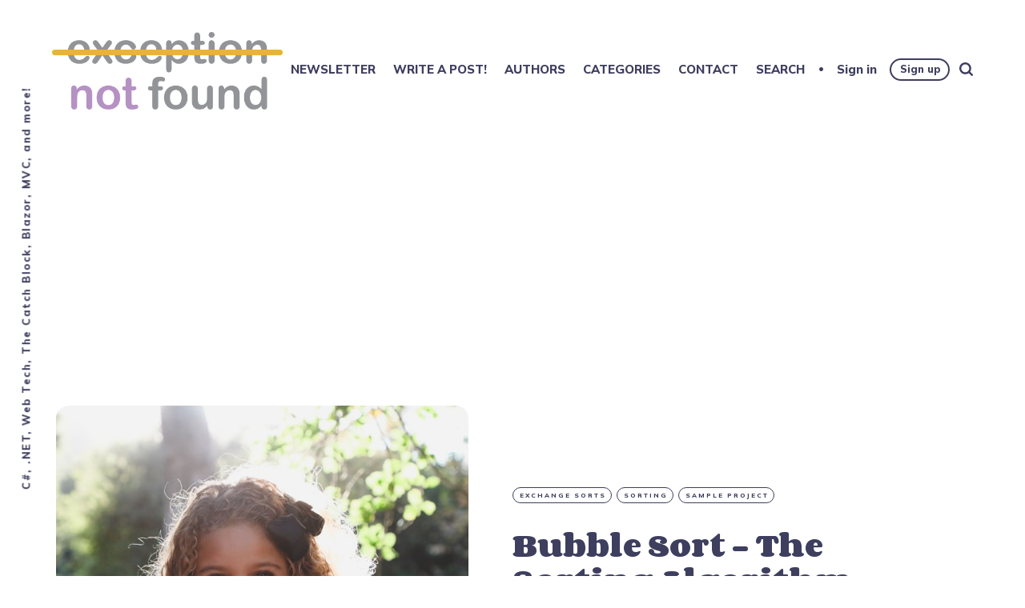

--- FILE ---
content_type: text/html; charset=utf-8
request_url: https://exceptionnotfound.net/bubble-sort-csharp-the-sorting-algorithm-family-reunion/
body_size: 12000
content:
<!DOCTYPE html>
<html lang="en-us" class="auto-dark-mode">
	<head>
		<meta charset="utf-8">
		<meta http-equiv="X-UA-Compatible" content="IE=edge">
		<title>Bubble Sort in C#</title>
		<meta name="HandheldFriendly" content="True">
		<meta name="viewport" content="width=device-width, initial-scale=1">
		<link rel="preconnect" href="https://fonts.googleapis.com"> 
<link rel="preconnect" href="https://fonts.gstatic.com" crossorigin>
<link rel="preload" as="style" href="https://fonts.googleapis.com/css2?family=Corben:wght@700&family=Mulish:ital,wght@0,400;0,700;0,800;1,400;1,700&display=swap">
<link rel="stylesheet" href="https://fonts.googleapis.com/css2?family=Corben:wght@700&family=Mulish:ital,wght@0,400;0,700;0,800;1,400;1,700&display=swap">		<link rel="stylesheet" type="text/css" href="/assets/css/screen.css?v=7f9fe9ab18">
        <link rel="stylesheet" type="text/css" href="/assets/css/prism.css?v=7f9fe9ab18">
		    <script data-ad-client="ca-pub-2965044426270243" async src="https://pagead2.googlesyndication.com/pagead/js/adsbygoogle.js"></script>
		<meta name="description" content="Bubble Sort takes two items and reorders them if they are out of order, and then incessantly tells you about doing that." />
    <link rel="icon" href="https://exceptionnotfound.net/content/images/size/w256h256/2021/06/enf_favi2_tiny-1.png" type="image/png" />
    <link rel="canonical" href="https://exceptionnotfound.net/bubble-sort-csharp-the-sorting-algorithm-family-reunion/" />
    <meta name="referrer" content="no-referrer-when-downgrade" />
    
    <meta property="og:site_name" content="Exception Not Found" />
    <meta property="og:type" content="article" />
    <meta property="og:title" content="Bubble Sort in C#" />
    <meta property="og:description" content="Bubble Sort takes two items and reorders them if they are out of order, and then incessantly tells you about doing that." />
    <meta property="og:url" content="https://exceptionnotfound.net/bubble-sort-csharp-the-sorting-algorithm-family-reunion/" />
    <meta property="og:image" content="https://images.unsplash.com/photo-1510025092510-371a97295106?ixlib&#x3D;rb-1.2.1&amp;q&#x3D;80&amp;fm&#x3D;jpg&amp;crop&#x3D;entropy&amp;cs&#x3D;tinysrgb&amp;w&#x3D;1080&amp;fit&#x3D;max&amp;ixid&#x3D;eyJhcHBfaWQiOjExNzczfQ" />
    <meta property="article:published_time" content="2019-08-19T14:24:51.000Z" />
    <meta property="article:modified_time" content="2020-11-04T19:34:19.000Z" />
    <meta property="article:tag" content="Exchange Sorts" />
    <meta property="article:tag" content="Sorting" />
    <meta property="article:tag" content="Sample Project" />
    
    <meta name="twitter:card" content="summary_large_image" />
    <meta name="twitter:title" content="Bubble Sort in C#" />
    <meta name="twitter:description" content="Bubble Sort takes two items and reorders them if they are out of order, and then incessantly tells you about doing that." />
    <meta name="twitter:url" content="https://exceptionnotfound.net/bubble-sort-csharp-the-sorting-algorithm-family-reunion/" />
    <meta name="twitter:image" content="https://images.unsplash.com/photo-1510025092510-371a97295106?ixlib&#x3D;rb-1.2.1&amp;q&#x3D;80&amp;fm&#x3D;jpg&amp;crop&#x3D;entropy&amp;cs&#x3D;tinysrgb&amp;w&#x3D;1080&amp;fit&#x3D;max&amp;ixid&#x3D;eyJhcHBfaWQiOjExNzczfQ" />
    <meta name="twitter:label1" content="Written by" />
    <meta name="twitter:data1" content="Matthew Jones" />
    <meta name="twitter:label2" content="Filed under" />
    <meta name="twitter:data2" content="Exchange Sorts, Sorting, Sample Project" />
    <meta name="twitter:site" content="@ExceptionNotFnd" />
    <meta name="twitter:creator" content="@ExceptionNotFnd" />
    <meta property="og:image:width" content="1080" />
    <meta property="og:image:height" content="720" />
    
    <script type="application/ld+json">
{
    "@context": "https://schema.org",
    "@type": "Article",
    "publisher": {
        "@type": "Organization",
        "name": "Exception Not Found",
        "url": "https://exceptionnotfound.net/",
        "logo": {
            "@type": "ImageObject",
            "url": "https://exceptionnotfound.net/content/images/2021/06/enf_stacked_tiny-1.png"
        }
    },
    "author": {
        "@type": "Person",
        "name": "Matthew Jones",
        "image": {
            "@type": "ImageObject",
            "url": "//www.gravatar.com/avatar/730bb0de0072434f2e6b56d343cf4790?s=250&d=mm&r=x",
            "width": 250,
            "height": 250
        },
        "url": "https://exceptionnotfound.net/author/matthew-jones/",
        "sameAs": [
            "https://twitter.com/ExceptionNotFnd"
        ]
    },
    "headline": "Bubble Sort in C#",
    "url": "https://exceptionnotfound.net/bubble-sort-csharp-the-sorting-algorithm-family-reunion/",
    "datePublished": "2019-08-19T14:24:51.000Z",
    "dateModified": "2020-11-04T19:34:19.000Z",
    "image": {
        "@type": "ImageObject",
        "url": "https://images.unsplash.com/photo-1510025092510-371a97295106?ixlib=rb-1.2.1&q=80&fm=jpg&crop=entropy&cs=tinysrgb&w=1080&fit=max&ixid=eyJhcHBfaWQiOjExNzczfQ",
        "width": 1080,
        "height": 720
    },
    "keywords": "Exchange Sorts, Sorting, Sample Project",
    "description": "Bubble Sort takes two items and reorders them if they are out of order, and then incessantly tells you about doing that.",
    "mainEntityOfPage": {
        "@type": "WebPage",
        "@id": "https://exceptionnotfound.net/"
    }
}
    </script>

    <meta name="generator" content="Ghost 5.24" />
    <link rel="alternate" type="application/rss+xml" title="Exception Not Found" href="https://exceptionnotfound.net/rss/" />
    <script defer src="https://cdn.jsdelivr.net/ghost/portal@~2.20/umd/portal.min.js" data-ghost="https://exceptionnotfound.net/" data-key="f2b83ae5cedc04f941cd9eef2c" data-api="https://exceptionnotfound.net/ghost/api/content/" crossorigin="anonymous"></script><style id="gh-members-styles">.gh-post-upgrade-cta-content,
.gh-post-upgrade-cta {
    display: flex;
    flex-direction: column;
    align-items: center;
    font-family: -apple-system, BlinkMacSystemFont, 'Segoe UI', Roboto, Oxygen, Ubuntu, Cantarell, 'Open Sans', 'Helvetica Neue', sans-serif;
    text-align: center;
    width: 100%;
    color: #ffffff;
    font-size: 16px;
}

.gh-post-upgrade-cta-content {
    border-radius: 8px;
    padding: 40px 4vw;
}

.gh-post-upgrade-cta h2 {
    color: #ffffff;
    font-size: 28px;
    letter-spacing: -0.2px;
    margin: 0;
    padding: 0;
}

.gh-post-upgrade-cta p {
    margin: 20px 0 0;
    padding: 0;
}

.gh-post-upgrade-cta small {
    font-size: 16px;
    letter-spacing: -0.2px;
}

.gh-post-upgrade-cta a {
    color: #ffffff;
    cursor: pointer;
    font-weight: 500;
    box-shadow: none;
    text-decoration: underline;
}

.gh-post-upgrade-cta a:hover {
    color: #ffffff;
    opacity: 0.8;
    box-shadow: none;
    text-decoration: underline;
}

.gh-post-upgrade-cta a.gh-btn {
    display: block;
    background: #ffffff;
    text-decoration: none;
    margin: 28px 0 0;
    padding: 8px 18px;
    border-radius: 4px;
    font-size: 16px;
    font-weight: 600;
}

.gh-post-upgrade-cta a.gh-btn:hover {
    opacity: 0.92;
}</style><script async src="https://js.stripe.com/v3/"></script>
    <script defer src="https://cdn.jsdelivr.net/ghost/sodo-search@~1.1/umd/sodo-search.min.js" data-key="f2b83ae5cedc04f941cd9eef2c" data-styles="https://cdn.jsdelivr.net/ghost/sodo-search@~1.1/umd/main.css" data-sodo-search="https://exceptionnotfound.net/" crossorigin="anonymous"></script>
    <script defer src="/public/cards.min.js?v=7f9fe9ab18"></script>
    <link rel="stylesheet" type="text/css" href="/public/cards.min.css?v=7f9fe9ab18">
    <script defer src="/public/member-attribution.min.js?v=7f9fe9ab18"></script>
    <meta name="google-site-verification" content="XAdAmFX0XvupH4sp74hQPhzfaBcAuvqlqzb5_sNQa78" />
<meta name="google-site-verification" content="UsEXXHAlsx68y20c-z8bRG5_L0ehExVpIGXDmA8Asjc" />

<style>
:root {
   --max-height-logo: 100px;
}
</style>

<!-- Global site tag (gtag.js) - Google Analytics -->
<script defer src="https://www.googletagmanager.com/gtag/js?id=G-V5156LSVE9"></script>
<script>
window.dataLayer = window.dataLayer || [];
function gtag() { dataLayer.push(arguments); }
gtag('js', new Date());

gtag('config', 'G-V5156LSVE9');

var captureOutboundLink = function (url) {
    ga('send', 'event', 'outbound', 'click', url, {
        'transport': 'beacon',
        'hitCallback': function () { document.location = url; }
    });
};
</script><style>:root {--ghost-accent-color: #662A7A;}</style>
	</head>
	<body class="post-template tag-exchangesorts tag-sorting tag-sampleproject global-grid global-grid-hero global-white-text">
		<div class="global-container">
			
			<header class="header-section global-section">
	<div class="header-wrap global-wrap global-flex">
		<div class="header-logo global-flex">
			<a class="is-logo" href="https://exceptionnotfound.net"><img src="https://exceptionnotfound.net/content/images/2021/06/enf_stacked_tiny-1.png" alt="Exception Not Found"></a>
		</div>
		<div class="header-nav global-flex">
			<input id="toggle" type="checkbox">
			<label for="toggle" class="nav-label hamburger">
				<span class="hamburger-inner">
					<span class="hamburger-bar"></span>
					<span class="hamburger-bar"></span>
					<span class="hamburger-bar"></span>
				</span>
			</label>
			<div class="nav-toggle is-search">
				<nav>
					<ul>
						<li class="nav-item-newsletter">
	<a href="https://exceptionnotfound.net/tag/thecatchblock/">NEWSLETTER</a>
</li>
<li class="nav-item-write-a-post">
	<a href="https://exceptionnotfound.net/guest-posts/">WRITE A POST!</a>
</li>
<li class="nav-item-authors">
	<a href="https://exceptionnotfound.net/authors/">AUTHORS</a>
</li>
<li class="nav-item-categories">
	<a href="https://exceptionnotfound.net/tags/">CATEGORIES</a>
</li>
<li class="nav-item-contact">
	<a href="https://exceptionnotfound.net/contact/">CONTACT</a>
</li>
<li class="nav-item-search">
	<a href="#/search">SEARCH</a>
</li>

						<li class="members-login-panel-section">
	<a class="members-signin" href="https://exceptionnotfound.net/signin/">Sign in</a>
	<a class="members-signup" href="https://exceptionnotfound.net/signup/">Sign up</a>
</li>						<li class="search-open" data-ghost-search><span>Search</span><svg class="global-svg" role="img" viewBox="0 0 24 24" xmlns="http://www.w3.org/2000/svg"><path d="M19.063 16.384l4.325 4.323c.391.392.63.924.611 1.475-.032.926-.646 1.649-1.68 1.736-.551.046-1.086-.22-1.476-.61l-4.325-4.325c-1.706 1.131-4.034 1.895-6.08 1.893C4.673 20.875 0 16.202 0 10.438 0 4.673 4.673 0 10.438 0c5.764 0 10.437 4.673 10.437 10.438 0 2.127-.718 4.294-1.812 5.945v.001zm-8.625 1.032c3.839 0 6.997-3.161 6.997-7 0-3.84-3.16-7-6.999-7-3.84 0-7.001 3.16-7.001 7 0 3.839 3.161 6.998 7.001 6.998l.002.002z"/></svg></li>
					</ul>
				</nav>
			</div>
		</div>
	</div>
</header>			<div class="global-main">
				<span class="global-color-label"></span>
<article class="post-section">
	<div class="post-header global-flex is-image">
		<div class="post-image-wrap global-image">
			<img src="https://images.unsplash.com/photo-1510025092510-371a97295106?ixlib&#x3D;rb-1.2.1&amp;q&#x3D;80&amp;fm&#x3D;jpg&amp;crop&#x3D;entropy&amp;cs&#x3D;tinysrgb&amp;w&#x3D;1080&amp;fit&#x3D;max&amp;ixid&#x3D;eyJhcHBfaWQiOjExNzczfQ" loading="lazy" alt="Bubble Sort - The Sorting Algorithm Family Reunion">		</div>
		<div class="post-title-wrap global-flex">
			<div class="post-title-content">
				<div class="post-tags global-tags">
					<a href="/tag/exchangesorts/">Exchange Sorts</a><a href="/tag/sorting/">Sorting</a><a href="/tag/sampleproject/">Sample Project</a>
				</div>
				<h1 class="post-title">Bubble Sort - The Sorting Algorithm Family Reunion</h1>
				<div class="post-meta global-meta">
					<time datetime="2019-08-19"> 6 years ago</time>
					by
					<a href="/author/matthew-jones/">Matthew Jones</a>
					<span>∙ 4 min read</span>
				</div>
				<div class="post-meta global-meta">
					Originally published <time datetime="2019-08-19"> 6 years ago</time>
                    
					<span>∙ 4 min read</span>
                    <span>∙ <a href="/bubble-sort-csharp-the-sorting-algorithm-family-reunion/#commento"></a></span>
				</div>
                        <div class="post-meta global-meta">
                            <a href="https://www.buymeacoffee.com/exceptionnotfnd" onclick="captureOutboundLink('https://www.buymeacoffee.com/exceptionnotfnd');"><img width=235 height=50 alt="Buy Me a Coffee!" src="https://img.buymeacoffee.com/button-api/?text=Buy me a coffee&emoji=&slug=exceptionnotfnd&button_colour=FF5F5F&font_colour=ffffff&font_family=Poppins&outline_colour=000000&coffee_colour=FFDD00"></a>
                        </div>
			</div>
		</div>
	</div>
	<div class="post-content">
		<p>The indefatigable Bubble Sort is beloved by her whole family, provided she isn't in the room.  </p><p>The eight-year-old daughter of Heap Sort and Cocktail Shaker Sort, she absolutely <em>loves</em> to tell you all about her day: what things she ate, this cool car she saw on the way over, how her little brother is annoying her at that particular moment, what she wants for her birthday in eight months. Everything.</p><figure class="kg-card kg-image-card kg-card-hascaption"><img src="https://images.unsplash.com/photo-1510025092510-371a97295106?ixlib=rb-1.2.1&amp;q=80&amp;fm=jpg&amp;crop=entropy&amp;cs=tinysrgb&amp;w=1080&amp;fit=max&amp;ixid=eyJhcHBfaWQiOjExNzczfQ" class="kg-image" alt="Chloe" loading="lazy"><figcaption>Photo by <a href="https://unsplash.com/@everythingcaptured?utm_source=ghost&utm_medium=referral&utm_campaign=api-credit">Edward Cisneros</a> / <a href="https://unsplash.com/?utm_source=ghost&utm_medium=referral&utm_campaign=api-credit">Unsplash</a></figcaption></figure><p>Her parents adore her, but sometimes the family wishes she would just shut up for five minutes. All except for grandma Merge Sort, who could listen to little Bubbly's stories and exclamations for days. No wonder she loves going to Grandma's house.</p><h2 id="the-rundown">The Rundown</h2><ul><li><strong>Created By:</strong> Unknown (Popularized by <a href="https://en.wikipedia.org/wiki/Donald_Knuth">Donald Knuth</a>)</li><li><strong>Type: </strong><a href="https://exceptionnotfound.net/tag/exchange-sorts/">Exchange</a></li><li><strong><a href="https://en.wikipedia.org/wiki/Sorting_algorithm#Stability">Stable</a>?</strong> Yes</li><li><strong><a href="https://en.wikipedia.org/wiki/Computational_complexity_theory">Best-Case</a>:  </strong><em>O(n<sup>2</sup>)</em></li><li><strong>Average-Case:</strong>  <em>O(n<sup>2</sup>)</em></li><li><strong>Worst-Case:  </strong><em>O(n<sup>2</sup>)</em></li><li><strong><a href="https://en.wikipedia.org/wiki/Best,_worst_and_average_case"><a href="https://en.wikipedia.org/wiki/Sorting_algorithm#Comparison_of_algorithms">Space Complexity</a></a>: </strong><em>O(n)</em></li><li><strong>Sample Project:</strong> Over on GitHub</li></ul><figure class="kg-card kg-bookmark-card"><a class="kg-bookmark-container" href="https://github.com/exceptionnotfound/SortExtravaganzaCSharp/"><div class="kg-bookmark-content"><div class="kg-bookmark-title">exceptionnotfound/SortExtravaganzaCSharp</div><div class="kg-bookmark-description">Lots of example sorting algorithms, from a family reunion. - exceptionnotfound/SortExtravaganzaCSharp</div><div class="kg-bookmark-metadata"><img class="kg-bookmark-icon" src="https://github.githubassets.com/favicons/favicon.svg"><span class="kg-bookmark-author">GitHub</span><span class="kg-bookmark-publisher">exceptionnotfound</span></div></div><div class="kg-bookmark-thumbnail"><img src="https://avatars3.githubusercontent.com/u/10541872?s&#x3D;400&amp;v&#x3D;4"></div></a></figure><h2 id="algorithm">Algorithm</h2><ol><li>FOR each item in the collection</li><li>IF two adjoining elements are in the wrong order, SWAP them.</li><li>GO TO 1, CONTINUE until the list is sorted.</li></ol><h2 id="visualization">Visualization</h2><figure class="kg-card kg-image-card kg-card-hascaption"><img src="https://exceptionnotfound.net/content/images/2019/06/bubble-sort-visualization.gif" class="kg-image" alt loading="lazy"><figcaption>Animation used under <a href="https://github.com/exceptionnotfound/SortExtravaganzaCSharp/blob/master/BubbleSort/Program.cs">license</a></figcaption></figure><p>This animation is a good example of Bubble Sort, because like Bubble Sort it takes FOREVER to get anything done. So let's try to build our own example.</p><p>Say we have the following collection:</p><p>{ 5, 8, 2, 4, 1 }</p><p>Bubble sort will swap elements on each pass that are not in the correct order. Here's the position of the collection elements after each swap:</p><p>{ 5, 2, 8, 4, 1 }<br>{ 5, 2, 4, 8, 1 }<br>{ 5, 2, 4, 1, 8 }<br>{ 2, 5, 4, 1, 8 }<br>{ 2, 4, 5, 1, 8 }<br>{ 2, 4, 1, 5, 8 }<br>{ 2, 1, 4, 5, 8 }<br>{ 1, 2, 4, 5, 8 }</p><p>In order to do this sort, the algorithm has to complete 4 passes of the array in order to sort 5 elements. That's wildly inefficient...</p><p>...But cool to watch.  Check out this "audibilization" from YouTube:</p><figure class="kg-card kg-embed-card"><iframe width="480" height="270" src="https://www.youtube.com/embed/Cq7SMsQBEUw?feature=oembed" frameborder="0" allow="accelerometer; autoplay; encrypted-media; gyroscope; picture-in-picture" allowfullscreen></iframe></figure><h2 id="c-implementation">C# Implementation</h2><pre><code class="language-csharp">class BubbleSort
{
    public static void Main(string[] args)
    {
        int[] array = { 92, 28, 3, 71, 50, 14, 24, 20, 66, 70, 45, 17, 9, 99, 38 };
        int temp;
        Console.WriteLine("Bubble Sort");
        CommonFunctions.PrintInitial(array);
        //1. For each item in the array...
        for (int i = 0; i &lt;= array.Length - 2; i++)
        {
            for (int j = 0; j &lt;= array.Length - 2; j++)
            {
                //2. ...if two adjoining elements 
                //   are in the wrong order, swap them.
                if (array[j] &gt; array[j + 1])
                {
                    temp = array[j + 1];
                    array[j + 1] = array[j];
                    array[j] = temp;
                }
                //3. Repeat this for all pairs of elements.
            }
        }
        CommonFunctions.PrintFinal(array);
        Console.ReadLine();
    }
}</code></pre><h2 id="time-and-space-complexity">Time and Space Complexity</h2><p>Bubble Sort is, to put it frankly, the worst sorting algorithm that isn't trying to be bad. </p><p>The <em>best-</em>case scenario is still O(n<sup>2</sup>). It is inefficient, slow, and generally a poor-performing sort, despite how easy the algorithm is to implement. That simplicity is really this algorithm's only redeeming value: it's easy to teach, in a "this is what you should not do" sort of way.  </p><p>In short, Bubble Sort should not be used for real-world sorting scenarios.</p><h2 id="summary">Summary</h2><p>Bubble Sort is a highly inefficient sorting algorithm that traverses through a collection, swapping neighboring values if they are out of order. It has an implementation only a mother could love. Or, perhaps, a grandmother?</p><p>Bubble's elder sister Odd-Even Sort is next, and watch out; she's a master at getting someone to give her extra ice cream.</p><figure class="kg-card kg-bookmark-card"><a class="kg-bookmark-container" href="https://exceptionnotfound.net/odd-even-sort-csharp-the-sorting-algorithm-family-reunion/"><div class="kg-bookmark-content"><div class="kg-bookmark-title">Odd-Even Sort in C#</div><div class="kg-bookmark-description">Odd-Even Sort is a headstrong little girl. The middle daughter of Heap Sort and Cocktail Shaker Sort, she has recentlydiscovered she a particular skill, a skill that makes her a nightmare to peoplelike her parents. This skill has allowed her to get extra dessert, more screentime, even less chor…</div><div class="kg-bookmark-metadata"><img class="kg-bookmark-icon" src="https://exceptionnotfound.net/favicon.png"><span class="kg-bookmark-author">Exception Not Found</span><span class="kg-bookmark-publisher">Matthew Jones</span></div></div><div class="kg-bookmark-thumbnail"><img src="https://images.unsplash.com/photo-1502174832274-bc176e52765a?ixlib&#x3D;rb-1.2.1&amp;q&#x3D;80&amp;fm&#x3D;jpg&amp;crop&#x3D;entropy&amp;cs&#x3D;tinysrgb&amp;w&#x3D;1080&amp;fit&#x3D;max&amp;ixid&#x3D;eyJhcHBfaWQiOjExNzczfQ"></div></a></figure><p>Don't forget to check out the sample project <a href="https://github.com/exceptionnotfound/SortExtravaganzaCSharp">over on GitHub</a>!</p><p>Happy Coding!</p>
		<div class="share-section">
	<div class="share-wrap">
		<small class="share-heading global-heading">
		Share this Article
		</small>
		<div class="share-icons">
			<a href="https://twitter.com/intent/tweet?text=Bubble%20Sort%20-%20The%20Sorting%20Algorithm%20Family%20Reunion&amp;url=https://exceptionnotfound.net/bubble-sort-csharp-the-sorting-algorithm-family-reunion/" target="_blank" rel="noopener" aria-label="share Twitter">
				<svg class="global-svg" role="img" viewBox="0 0 24 24" xmlns="http://www.w3.org/2000/svg"><path d="M23.954 4.569c-.885.389-1.83.654-2.825.775 1.014-.611 1.794-1.574 2.163-2.723-.951.555-2.005.959-3.127 1.184-.896-.959-2.173-1.559-3.591-1.559-2.717 0-4.92 2.203-4.92 4.917 0 .39.045.765.127 1.124C7.691 8.094 4.066 6.13 1.64 3.161c-.427.722-.666 1.561-.666 2.475 0 1.71.87 3.213 2.188 4.096-.807-.026-1.566-.248-2.228-.616v.061c0 2.385 1.693 4.374 3.946 4.827-.413.111-.849.171-1.296.171-.314 0-.615-.03-.916-.086.631 1.953 2.445 3.377 4.604 3.417-1.68 1.319-3.809 2.105-6.102 2.105-.39 0-.779-.023-1.17-.067 2.189 1.394 4.768 2.209 7.557 2.209 9.054 0 13.999-7.496 13.999-13.986 0-.209 0-.42-.015-.63.961-.689 1.8-1.56 2.46-2.548l-.047-.02z"/></svg>			</a>
			<a href="https://www.facebook.com/sharer/sharer.php?u=https://exceptionnotfound.net/bubble-sort-csharp-the-sorting-algorithm-family-reunion/" target="_blank" rel="noopener" aria-label="share Facebook">
				<svg class="global-svg" role="img" viewBox="0 0 24 24" xmlns="http://www.w3.org/2000/svg"><path d="M23.9981 11.9991C23.9981 5.37216 18.626 0 11.9991 0C5.37216 0 0 5.37216 0 11.9991C0 17.9882 4.38789 22.9522 10.1242 23.8524V15.4676H7.07758V11.9991H10.1242V9.35553C10.1242 6.34826 11.9156 4.68714 14.6564 4.68714C15.9692 4.68714 17.3424 4.92149 17.3424 4.92149V7.87439H15.8294C14.3388 7.87439 13.8739 8.79933 13.8739 9.74824V11.9991H17.2018L16.6698 15.4676H13.8739V23.8524C19.6103 22.9522 23.9981 17.9882 23.9981 11.9991Z"/></svg>			</a>
			<a href="https://www.linkedin.com/sharing/share-offsite/?url=https://exceptionnotfound.net/bubble-sort-csharp-the-sorting-algorithm-family-reunion/" target="_blank" rel="noopener" aria-label="share LinkedIn">
				<svg class="global-svg" role="img" viewBox="0 0 24 24" xmlns="http://www.w3.org/2000/svg"><path d="M20.447 20.452h-3.554v-5.569c0-1.328-.027-3.037-1.852-3.037-1.853 0-2.136 1.445-2.136 2.939v5.667H9.351V9h3.414v1.561h.046c.477-.9 1.637-1.85 3.37-1.85 3.601 0 4.267 2.37 4.267 5.455v6.286zM5.337 7.433c-1.144 0-2.063-.926-2.063-2.065 0-1.138.92-2.063 2.063-2.063 1.14 0 2.064.925 2.064 2.063 0 1.139-.925 2.065-2.064 2.065zm1.782 13.019H3.555V9h3.564v11.452zM22.225 0H1.771C.792 0 0 .774 0 1.729v20.542C0 23.227.792 24 1.771 24h20.451C23.2 24 24 23.227 24 22.271V1.729C24 .774 23.2 0 22.222 0h.003z"/></svg>			</a>
			<a href="http://www.reddit.com/submit?url=https://exceptionnotfound.net/bubble-sort-csharp-the-sorting-algorithm-family-reunion/&title=Bubble%20Sort%20-%20The%20Sorting%20Algorithm%20Family%20Reunion" target="_blank" rel="noopener" aria-label="share Reddit">
				<svg class="global-svg" role="img" viewBox="0 0 24 24" xmlns="http://www.w3.org/2000/svg"><path d="M12 0A12 12 0 0 0 0 12a12 12 0 0 0 12 12 12 12 0 0 0 12-12A12 12 0 0 0 12 0zm5.01 4.744c.688 0 1.25.561 1.25 1.249a1.25 1.25 0 0 1-2.498.056l-2.597-.547-.8 3.747c1.824.07 3.48.632 4.674 1.488.308-.309.73-.491 1.207-.491.968 0 1.754.786 1.754 1.754 0 .716-.435 1.333-1.01 1.614a3.111 3.111 0 0 1 .042.52c0 2.694-3.13 4.87-7.004 4.87-3.874 0-7.004-2.176-7.004-4.87 0-.183.015-.366.043-.534A1.748 1.748 0 0 1 4.028 12c0-.968.786-1.754 1.754-1.754.463 0 .898.196 1.207.49 1.207-.883 2.878-1.43 4.744-1.487l.885-4.182a.342.342 0 0 1 .14-.197.35.35 0 0 1 .238-.042l2.906.617a1.214 1.214 0 0 1 1.108-.701zM9.25 12C8.561 12 8 12.562 8 13.25c0 .687.561 1.248 1.25 1.248.687 0 1.248-.561 1.248-1.249 0-.688-.561-1.249-1.249-1.249zm5.5 0c-.687 0-1.248.561-1.248 1.25 0 .687.561 1.248 1.249 1.248.688 0 1.249-.561 1.249-1.249 0-.687-.562-1.249-1.25-1.249zm-5.466 3.99a.327.327 0 0 0-.231.094.33.33 0 0 0 0 .463c.842.842 2.484.913 2.961.913.477 0 2.105-.056 2.961-.913a.361.361 0 0 0 .029-.463.33.33 0 0 0-.464 0c-.547.533-1.684.73-2.512.73-.828 0-1.979-.196-2.512-.73a.326.326 0 0 0-.232-.095z"/></svg>			</a>
			<a href="javascript:" id="copy" class="share-copy" data-clipboard-target="#share-input" aria-label="copy link">
				<svg class="global-svg" role="img" viewBox="0 0 24 24" xmlns="http://www.w3.org/2000/svg"><path d="M20.33 13.04h-4.155v4.154h-2.078v-4.155H9.942v-2.077h4.155V6.806h2.078v4.156h4.154v2.077zM8.902 18.58a6.582 6.582 0 0 1 0-13.162c.068 0 .135.007.202.009a8.874 8.874 0 0 0-.001 13.144c-.067 0-.133.009-.2.009zm6.194-15.484a8.876 8.876 0 0 0-3.087.56A8.904 8.904 0 0 0 0 12a8.903 8.903 0 0 0 8.903 8.905 8.893 8.893 0 0 0 3.103-.563 8.854 8.854 0 0 0 3.09.563A8.903 8.903 0 0 0 24 12a8.904 8.904 0 0 0-8.903-8.903z"/></svg>			</a>
			<span class="share-alert">
			The link has been copied!
		</span>
		</div>
		<input id="share-input" class="share-input" type="text" value="https://exceptionnotfound.net/bubble-sort-csharp-the-sorting-algorithm-family-reunion/" aria-hidden="true">
	</div>
</div>	</div>
</article>
<div id="indicator" class="post-indicator"></div>
<div class="related-section global-section">
	<div class="related-wrap pinned-wrap global-flex">
		<small class="related-heading global-heading">
		You might also like
		</small>
		<div class="pinned-item global-item global-flex pinned-item-1 is-image post tag-exchangesorts tag-sorting tag-sampleproject">
	<a href="/gnome-sort-csharp-the-sorting-algorithm-family-reunion/" class="global-link" aria-label="related Gnome Sort - The Sorting Algorithm Family Reunion"></a>
	<div class="global-label">
		Exchange Sorts
	</div>
	<div class="pinned-content">
		<div class="pinned-meta global-meta">
			by
			<a href="/author/matthew-jones/">Matthew Jones</a>
		</div>
		<h3 class="pinned-title">Gnome Sort - The Sorting Algorithm Family Reunion</h3>
	</div>
	<div class="pinned-image color-image global-image">
		<img src="https://images.unsplash.com/photo-1516906561371-53f48df1254d?ixlib&#x3D;rb-1.2.1&amp;q&#x3D;80&amp;fm&#x3D;jpg&amp;crop&#x3D;entropy&amp;cs&#x3D;tinysrgb&amp;w&#x3D;1080&amp;fit&#x3D;max&amp;ixid&#x3D;eyJhcHBfaWQiOjExNzczfQ" loading="lazy" alt="Gnome Sort - The Sorting Algorithm Family Reunion">	</div>
</div>		<div class="pinned-item global-item global-flex pinned-item-2 is-image post tag-exchangesorts tag-sorting tag-sampleproject">
	<a href="/odd-even-sort-csharp-the-sorting-algorithm-family-reunion/" class="global-link" aria-label="related Odd-Even Sort - The Sorting Algorithm Family Reunion"></a>
	<div class="global-label">
		Exchange Sorts
	</div>
	<div class="pinned-content">
		<div class="pinned-meta global-meta">
			by
			<a href="/author/matthew-jones/">Matthew Jones</a>
		</div>
		<h3 class="pinned-title">Odd-Even Sort - The Sorting Algorithm Family Reunion</h3>
	</div>
	<div class="pinned-image color-image global-image">
		<img src="https://images.unsplash.com/photo-1502174832274-bc176e52765a?ixlib&#x3D;rb-1.2.1&amp;q&#x3D;80&amp;fm&#x3D;jpg&amp;crop&#x3D;entropy&amp;cs&#x3D;tinysrgb&amp;w&#x3D;1080&amp;fit&#x3D;max&amp;ixid&#x3D;eyJhcHBfaWQiOjExNzczfQ" loading="lazy" alt="Odd-Even Sort - The Sorting Algorithm Family Reunion">	</div>
</div>		<div class="pinned-item global-item global-flex pinned-item-3 is-image post tag-exchangesorts tag-sorting tag-sampleproject">
	<a href="/bogosort-csharp-the-sorting-algorithm-family-reunion/" class="global-link" aria-label="related Bogosort - The Sorting Algorithm Family Reunion"></a>
	<div class="global-label">
		Exchange Sorts
	</div>
	<div class="pinned-content">
		<div class="pinned-meta global-meta">
			by
			<a href="/author/matthew-jones/">Matthew Jones</a>
		</div>
		<h3 class="pinned-title">Bogosort - The Sorting Algorithm Family Reunion</h3>
	</div>
	<div class="pinned-image color-image global-image">
		<img src="https://images.unsplash.com/photo-1501003878151-d3cb87799705?ixlib&#x3D;rb-1.2.1&amp;q&#x3D;80&amp;fm&#x3D;jpg&amp;crop&#x3D;entropy&amp;cs&#x3D;tinysrgb&amp;w&#x3D;1080&amp;fit&#x3D;max&amp;ixid&#x3D;eyJhcHBfaWQiOjExNzczfQ" loading="lazy" alt="Bogosort - The Sorting Algorithm Family Reunion">	</div>
</div>	</div>
</div>
<aside class="nextprev-section global-section">
	<div class="nextprev-wrap global-flex">
		<div class="next-wrap global-item global-flex is-image post tag-exchangesorts tag-sorting tag-sampleproject">
			<a href="/odd-even-sort-csharp-the-sorting-algorithm-family-reunion/" class="next-link global-link" aria-label="next Post"></a>
			<section>
				<small class="nextprev-heading next-heading global-heading">
				
<svg class="global-svg" role="img" viewBox="0 0 24 24" xmlns="http://www.w3.org/2000/svg"><path d="M16.69 9.847L13.1 6.189a2.151 2.151 0 0 1-.616-1.507c0-1.181.972-2.153 2.152-2.153.578 0 1.132.233 1.537.645l7.12 7.257c.091.092.172.191.242.295a2.15 2.15 0 0 1-.151 2.843l-7.12 7.257a2.156 2.156 0 0 1-1.537.645 2.163 2.163 0 0 1-2.152-2.152c0-.564.221-1.106.616-1.508l3.59-3.659H2.152A2.163 2.163 0 0 1 0 11.999c0-1.18.971-2.152 2.152-2.152H16.69z"/></svg>

Newer Article
				</small>
				<h3 class="nextprev-title">Odd-Even Sort - The Sorting Algorithm Family Reunion</h3>
				<div class="nextprev-image color-image global-image">
					<img src="https://images.unsplash.com/photo-1502174832274-bc176e52765a?ixlib&#x3D;rb-1.2.1&amp;q&#x3D;80&amp;fm&#x3D;jpg&amp;crop&#x3D;entropy&amp;cs&#x3D;tinysrgb&amp;w&#x3D;1080&amp;fit&#x3D;max&amp;ixid&#x3D;eyJhcHBfaWQiOjExNzczfQ" loading="lazy" alt="Odd-Even Sort - The Sorting Algorithm Family Reunion">				</div>
			</section>
		</div>
		<div class="prev-wrap global-item global-flex is-image post tag-exchangesorts tag-sorting tag-sampleproject">
			<a href="/bogosort-csharp-the-sorting-algorithm-family-reunion/" class="prev-link global-link" aria-label="previous Post"></a>
			<section>
				<small class="nextprev-heading prev-heading global-heading">
				Older Article
<svg class="global-svg" role="img" viewBox="0 0 24 24" xmlns="http://www.w3.org/2000/svg"><path d="M16.69 9.847L13.1 6.189a2.151 2.151 0 0 1-.616-1.507c0-1.181.972-2.153 2.152-2.153.578 0 1.132.233 1.537.645l7.12 7.257c.091.092.172.191.242.295a2.15 2.15 0 0 1-.151 2.843l-7.12 7.257a2.156 2.156 0 0 1-1.537.645 2.163 2.163 0 0 1-2.152-2.152c0-.564.221-1.106.616-1.508l3.59-3.659H2.152A2.163 2.163 0 0 1 0 11.999c0-1.18.971-2.152 2.152-2.152H16.69z"/></svg>


				</small>
				<h3 class="nextprev-title">Bogosort - The Sorting Algorithm Family Reunion</h3>
				<div class="nextprev-image color-image global-image">
					<img src="https://images.unsplash.com/photo-1501003878151-d3cb87799705?ixlib&#x3D;rb-1.2.1&amp;q&#x3D;80&amp;fm&#x3D;jpg&amp;crop&#x3D;entropy&amp;cs&#x3D;tinysrgb&amp;w&#x3D;1080&amp;fit&#x3D;max&amp;ixid&#x3D;eyJhcHBfaWQiOjExNzczfQ" loading="lazy" alt="Bogosort - The Sorting Algorithm Family Reunion">				</div>
			</section>
		</div>
	</div>
</aside><div class="comments-section global-section">
	<div class="comments-wrap">
		<div class="comments-content">
			<script defer src="https://cdn.commento.io/js/commento.js"></script>
<div id="commento"></div>		</div>
	</div>
</div>

				<div class="description-section global-flex">C#, .NET, Web Tech, The Catch Block, Blazor, MVC, and more!</div>
			</div>
			<footer class="footer-section global-footer global-section">
	<div class="footer-wrap global-wrap global-flex">
		<div class="footer-nav">
			<nav>
				<ul>
					<li class="nav-item-newsletter">
	<a href="https://exceptionnotfound.net/tag/thecatchblock/">Newsletter</a>
</li>
<li class="nav-item-write-a-post">
	<a href="https://exceptionnotfound.net/guest-posts/">Write a Post!</a>
</li>
<li class="nav-item-authors">
	<a href="https://exceptionnotfound.net/authors/">Authors</a>
</li>
<li class="nav-item-categories">
	<a href="https://exceptionnotfound.net/tags/">Categories</a>
</li>
<li class="nav-item-contact">
	<a href="https://exceptionnotfound.net/contact/">Contact</a>
</li>
<li class="nav-item-blazorgames-net">
	<a href="https://blazorgames.net/">BlazorGames.net</a>
</li>

				</ul>
			</nav>
		</div>
		<div class="footer-icons global-flex">
			<a href="https://twitter.com/ExceptionNotFnd" aria-label="link Twitter" onclick="captureOutboundLink('https://twitter.com/ExceptionNotFnd'); return false;"><svg class="global-svg" role="img" viewBox="0 0 24 24" xmlns="http://www.w3.org/2000/svg"><path d="M23.954 4.569c-.885.389-1.83.654-2.825.775 1.014-.611 1.794-1.574 2.163-2.723-.951.555-2.005.959-3.127 1.184-.896-.959-2.173-1.559-3.591-1.559-2.717 0-4.92 2.203-4.92 4.917 0 .39.045.765.127 1.124C7.691 8.094 4.066 6.13 1.64 3.161c-.427.722-.666 1.561-.666 2.475 0 1.71.87 3.213 2.188 4.096-.807-.026-1.566-.248-2.228-.616v.061c0 2.385 1.693 4.374 3.946 4.827-.413.111-.849.171-1.296.171-.314 0-.615-.03-.916-.086.631 1.953 2.445 3.377 4.604 3.417-1.68 1.319-3.809 2.105-6.102 2.105-.39 0-.779-.023-1.17-.067 2.189 1.394 4.768 2.209 7.557 2.209 9.054 0 13.999-7.496 13.999-13.986 0-.209 0-.42-.015-.63.961-.689 1.8-1.56 2.46-2.548l-.047-.02z"/></svg></a>
			<a href="https://github.com/exceptionnotfound" aria-label="link GitHub" onclick="captureOutboundLink('https://github.com/exceptionnotfound');return false;"><svg class="global-svg" role="img" viewBox="0 0 24 24" xmlns="http://www.w3.org/2000/svg"><path d="M12 .297c-6.63 0-12 5.373-12 12 0 5.303 3.438 9.8 8.205 11.385.6.113.82-.258.82-.577 0-.285-.01-1.04-.015-2.04-3.338.724-4.042-1.61-4.042-1.61C4.422 18.07 3.633 17.7 3.633 17.7c-1.087-.744.084-.729.084-.729 1.205.084 1.838 1.236 1.838 1.236 1.07 1.835 2.809 1.305 3.495.998.108-.776.417-1.305.76-1.605-2.665-.3-5.466-1.332-5.466-5.93 0-1.31.465-2.38 1.235-3.22-.135-.303-.54-1.523.105-3.176 0 0 1.005-.322 3.3 1.23.96-.267 1.98-.399 3-.405 1.02.006 2.04.138 3 .405 2.28-1.552 3.285-1.23 3.285-1.23.645 1.653.24 2.873.12 3.176.765.84 1.23 1.91 1.23 3.22 0 4.61-2.805 5.625-5.475 5.92.42.36.81 1.096.81 2.22 0 1.606-.015 2.896-.015 3.286 0 .315.21.69.825.57C20.565 22.092 24 17.592 24 12.297c0-6.627-5.373-12-12-12"/></svg></a>
            <a href="https://www.linkedin.com/in/matthew-jones-b7879b155/" aria-label="link Linked In" onclick="captureOutboundLink('https://www.linkedin.com/in/matthew-jones-b7879b155/'); return false;"><svg class="global-svg" role="img" viewBox="0 0 24 24" xmlns="http://www.w3.org/2000/svg"><path d="M20.447 20.452h-3.554v-5.569c0-1.328-.027-3.037-1.852-3.037-1.853 0-2.136 1.445-2.136 2.939v5.667H9.351V9h3.414v1.561h.046c.477-.9 1.637-1.85 3.37-1.85 3.601 0 4.267 2.37 4.267 5.455v6.286zM5.337 7.433c-1.144 0-2.063-.926-2.063-2.065 0-1.138.92-2.063 2.063-2.063 1.14 0 2.064.925 2.064 2.063 0 1.139-.925 2.065-2.064 2.065zm1.782 13.019H3.555V9h3.564v11.452zM22.225 0H1.771C.792 0 0 .774 0 1.729v20.542C0 23.227.792 24 1.771 24h20.451C23.2 24 24 23.227 24 22.271V1.729C24 .774 23.2 0 22.222 0h.003z"/></svg></a>
			

		</div>
		<div class="footer-copyright">
			<a href="https://exceptionnotfound.net">Exception Not Found</a> &copy; 2026. 
			All Right Reserved. Published with <a href="https://ghost.org" target="_blank" rel="noopener noreferrer">Ghost</a> & <a href="https://fueko.net" target="_blank" rel="noopener noreferrer">Maido</a>.
		</div>
	</div>
</footer>			<div id="notifications" class="global-notification">
	<div class="subscribe">You&#x27;ve successfully subscribed to Exception Not Found</div>
	<div class="signin">Welcome back! You&#x27;ve successfully signed in.</div>
	<div class="signup">Great! You&#x27;ve successfully signed up.</div>
	<div class="expired">Your link has expired</div>
	<div class="checkout-success">Success! Your account is fully activated, you now have access to all content.</div>
</div>
		</div>
		<div id="search-overlay" class="search-overlay"></div>
<div id="search" class="search-section">
    <button id="search-close" class="search-close" aria-label="search close">
<svg class="global-svg" role="img" viewBox="0 0 24 24" xmlns="http://www.w3.org/2000/svg"><path d="M15.742 12l7.483 7.483c.497.497.775 1.17.775 1.872A2.658 2.658 0 0 1 21.355 24a2.646 2.646 0 0 1-1.872-.775L12 15.742l-7.483 7.483A2.646 2.646 0 0 1 2.645 24 2.658 2.658 0 0 1 0 21.355c0-.702.278-1.375.775-1.872L8.258 12 .775 4.517A2.646 2.646 0 0 1 0 2.645 2.658 2.658 0 0 1 2.645 0c.702 0 1.375.278 1.872.775L12 8.258 19.483.775A2.646 2.646 0 0 1 21.353 0 2.658 2.658 0 0 1 24 2.647c0 .7-.278 1.373-.775 1.87L15.742 12z"/></svg>

</button>
    <div class="search-wrap">
        <form class="search-form" onsubmit="return false">
            <input id="search-input" class="global-input" type="text" placeholder="Type your keywords" aria-label="Type your keywords">
        </form>
        <div class="search-meta">
            <span id="search-info">Please enter at least 3 characters</span>
            <span id="search-counter" class="is-hide">
                <span id="search-counter-results">0</span>
                Results for your search
            </span>
        </div>
        <div id="search-results" class="search-results"></div>
    </div>
    <div class="suggestion-section">
	<div class="suggestion-tags global-tags">
		<h3 class="suggestion-title">May we suggest a tag?</h3>
		<a href="/tag/tutorials/">Tutorials</a>
		<a href="/tag/sampleproject/">Sample Project</a>
		<a href="/tag/csharp/">C#</a>
		<a href="/tag/thecatchblock/">The Catch Block</a>
		<a href="/tag/aspnet/">ASP.NET</a>
		<a href="/tag/musings/">Musings</a>
		<a href="/tag/aspnetcore/">ASP.NET Core</a>
		<a href="/tag/stories/">Stories</a>
		<a href="/tag/tips/">Tips</a>
		<a href="/tag/games/">Games</a>
		<a href="/tag/modelingpractice/">Modeling Practice</a>
		<a href="/tag/aspnetmvc/">ASP.NET MVC</a>
		<a href="/tag/blazor/">Blazor</a>
		<a href="/tag/csharp-in-simple-terms/">C# in Simple Terms</a>
		<a href="/tag/designpatterns/">Design Patterns</a>
	</div>
	<div class="suggestion-authors global-flex">
		<h3 class="suggestion-title">May we suggest an author?</h3>
		<div class="suggestion-item global-flex">
			<a href="/author/matthew-jones/" class="global-link" aria-label="Matthew Jones page"></a>
			<div class="suggestion-content global-flex">
				<div class="suggestion-image global-image">
					<img src="//www.gravatar.com/avatar/730bb0de0072434f2e6b56d343cf4790?s&#x3D;250&amp;d&#x3D;mm&amp;r&#x3D;x" loading="lazy" alt="Matthew Jones">				</div>
				<h5 class="suggestion-name is-image">Matthew Jones</h5>
			</div>
		</div>
		<div class="suggestion-item global-flex">
			<a href="/author/vladimir-vozar/" class="global-link" aria-label="Vladimir Vozar page"></a>
			<div class="suggestion-content global-flex">
				<div class="suggestion-image global-image">
					<img src="https://exceptionnotfound.net/content/images/2020/01/profile_image.jpg" loading="lazy" alt="Vladimir Vozar">				</div>
				<h5 class="suggestion-name is-image">Vladimir Vozar</h5>
			</div>
		</div>
		<div class="suggestion-item global-flex">
			<a href="/author/cesar-aguirre/" class="global-link" aria-label="Cesar Aguirre page"></a>
			<div class="suggestion-content global-flex">
				<div class="suggestion-image global-image">
					<img src="https://exceptionnotfound.net/content/images/2020/02/Headshot.jpg" loading="lazy" alt="Cesar Aguirre">				</div>
				<h5 class="suggestion-name is-image">Cesar Aguirre</h5>
			</div>
		</div>
		<div class="suggestion-item global-flex">
			<a href="/author/ram-hemasri/" class="global-link" aria-label="Ram Hemasri page"></a>
			<div class="suggestion-content global-flex">
				<div class="suggestion-image global-image">
					<img src="https://exceptionnotfound.net/content/images/2020/01/headshot.png" loading="lazy" alt="Ram Hemasri">				</div>
				<h5 class="suggestion-name is-image">Ram Hemasri</h5>
			</div>
		</div>
		<div class="suggestion-item global-flex">
			<a href="/author/joe-middour/" class="global-link" aria-label="Joe Middour page"></a>
			<div class="suggestion-content global-flex">
				<div class="suggestion-image global-image">
					<img src="https://exceptionnotfound.net/content/images/2021/04/joe-middour-headshot.jpg" loading="lazy" alt="Joe Middour">				</div>
				<h5 class="suggestion-name is-image">Joe Middour</h5>
			</div>
		</div>
		<div class="suggestion-item global-flex">
			<a href="/author/maverick-jones/" class="global-link" aria-label="Maverick Jones page"></a>
			<div class="suggestion-content global-flex">
				<div class="suggestion-image global-image">
					<img src="//www.gravatar.com/avatar/d0b65266f2cdff18e6d5685f3507c7ee?s&#x3D;250&amp;d&#x3D;mm&amp;r&#x3D;x" loading="lazy" alt="Maverick Jones">				</div>
				<h5 class="suggestion-name is-image">Maverick Jones</h5>
			</div>
		</div>
		<div class="suggestion-item global-flex is-last">
			<a href="/author/huy/" class="global-link" aria-label="Huy Luong page"></a>
			<div class="suggestion-content global-flex">
				<div class="suggestion-image global-image">
					<img src="https://exceptionnotfound.net/content/images/2023/02/116664056_2357818444524935_2631824516333589402_n.jpg" loading="lazy" alt="Huy Luong">				</div>
				<h5 class="suggestion-name is-image">Huy Luong</h5>
			</div>
		</div>
	</div>
</div></div>
<script>
const searchPublished = 'Published',
      searchUrl = 'https://exceptionnotfound.net',
      searchAPI = searchUrl+'/ghost/api/v4/content/posts/?key='+'39a6b121bf05dde3af02fcc3d5'+'&limit=all&fields=url,title,published_at,custom_excerpt,visibility,html';
</script>
		<script src="/assets/js/post.js?v=7f9fe9ab18"></script>
        <script src="/assets/js/prism.js?v=7f9fe9ab18"></script>
		<script src="/assets/js/global.js?v=7f9fe9ab18"></script>
		<script>document.addEventListener("DOMContentLoaded",function(){const a=document.body;a.classList.add("is-loaded")})</script>
		<script>
!function(){"use strict";const p=new URLSearchParams(window.location.search),isAction=p.has("action"),isStripe=p.has("stripe"),success=p.get("success"),action=p.get("action"),stripe=p.get("stripe"),n=document.getElementById("notifications"),a="is-subscribe",b="is-signin",c="is-signup",d="is-expired",e="is-checkout-success";p&&(isAction&&(action=="subscribe"&&success=="true"&&n.classList.add(a),action=="signin"&&success=="true"&&n.classList.add(b),action=="signup"&&success=="true"&&n.classList.add(c),success=="false"&&n.classList.add(d)),isStripe&&stripe=="success"&&n.classList.add(e),(isAction||isStripe)&&setTimeout(function(){window.history.replaceState(null,null,window.location.pathname),n.classList.remove(a,b,c,d,e)},5000))}();
</script>

		<script src="https://cdn.commento.io/js/count.js" defer></script>
	<script defer src="https://static.cloudflareinsights.com/beacon.min.js/vcd15cbe7772f49c399c6a5babf22c1241717689176015" integrity="sha512-ZpsOmlRQV6y907TI0dKBHq9Md29nnaEIPlkf84rnaERnq6zvWvPUqr2ft8M1aS28oN72PdrCzSjY4U6VaAw1EQ==" data-cf-beacon='{"version":"2024.11.0","token":"61d15bcdce5946c390e05c5c478a5a4a","r":1,"server_timing":{"name":{"cfCacheStatus":true,"cfEdge":true,"cfExtPri":true,"cfL4":true,"cfOrigin":true,"cfSpeedBrain":true},"location_startswith":null}}' crossorigin="anonymous"></script>
</body>
</html>

--- FILE ---
content_type: text/html; charset=utf-8
request_url: https://www.google.com/recaptcha/api2/aframe
body_size: 268
content:
<!DOCTYPE HTML><html><head><meta http-equiv="content-type" content="text/html; charset=UTF-8"></head><body><script nonce="llrqRI8TQS_klhJqkpHKSA">/** Anti-fraud and anti-abuse applications only. See google.com/recaptcha */ try{var clients={'sodar':'https://pagead2.googlesyndication.com/pagead/sodar?'};window.addEventListener("message",function(a){try{if(a.source===window.parent){var b=JSON.parse(a.data);var c=clients[b['id']];if(c){var d=document.createElement('img');d.src=c+b['params']+'&rc='+(localStorage.getItem("rc::a")?sessionStorage.getItem("rc::b"):"");window.document.body.appendChild(d);sessionStorage.setItem("rc::e",parseInt(sessionStorage.getItem("rc::e")||0)+1);localStorage.setItem("rc::h",'1769019939863');}}}catch(b){}});window.parent.postMessage("_grecaptcha_ready", "*");}catch(b){}</script></body></html>